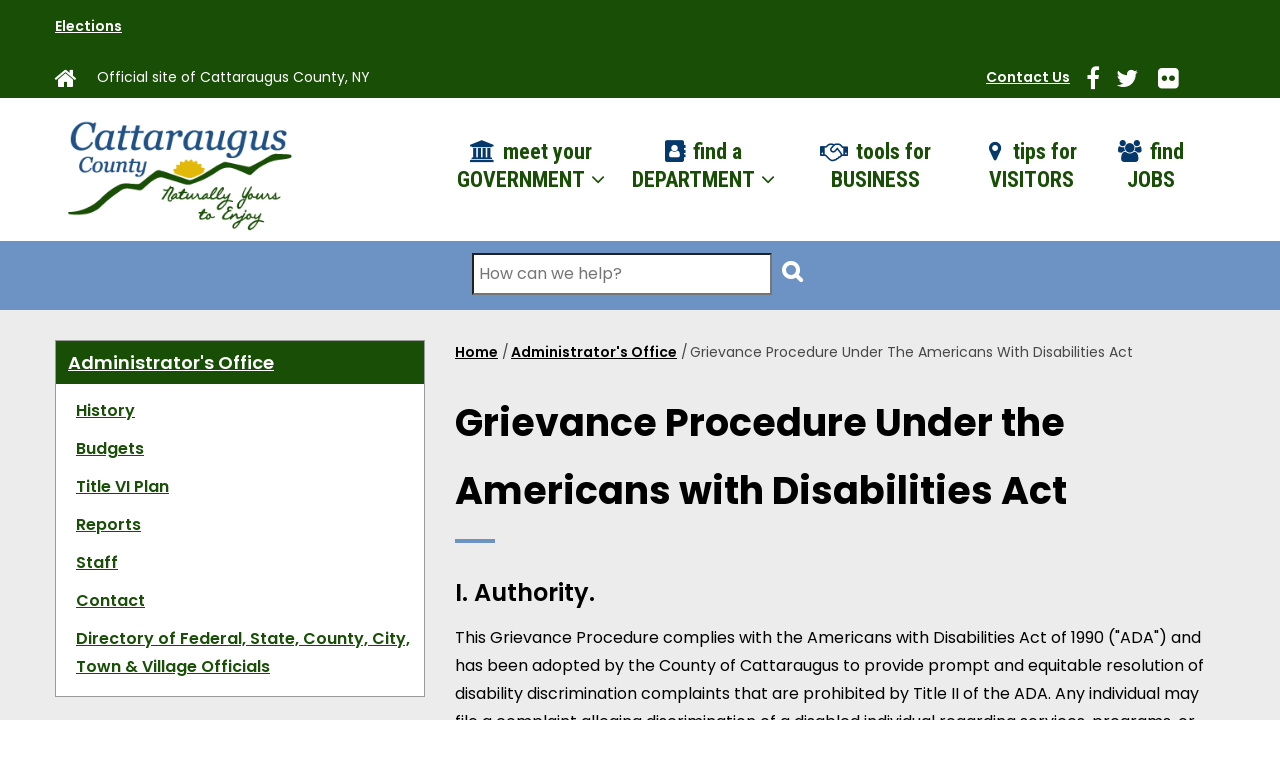

--- FILE ---
content_type: text/html; charset=UTF-8
request_url: https://www.cattco.gov/administrators-office/grievance-procedure-under-americans-disabilities-act
body_size: 11484
content:
<!DOCTYPE html>
<html lang="en" dir="ltr" prefix="content: http://purl.org/rss/1.0/modules/content/  dc: http://purl.org/dc/terms/  foaf: http://xmlns.com/foaf/0.1/  og: http://ogp.me/ns#  rdfs: http://www.w3.org/2000/01/rdf-schema#  schema: http://schema.org/  sioc: http://rdfs.org/sioc/ns#  sioct: http://rdfs.org/sioc/types#  skos: http://www.w3.org/2004/02/skos/core#  xsd: http://www.w3.org/2001/XMLSchema# ">
  <head> 
    <meta charset="utf-8" />
<noscript><style>form.antibot * :not(.antibot-message) { display: none !important; }</style>
</noscript><script async src="https://www.googletagmanager.com/gtag/js?id=UA-142102159-1"></script>
<script>window.dataLayer = window.dataLayer || [];function gtag(){dataLayer.push(arguments)};gtag("js", new Date());gtag("set", "developer_id.dMDhkMT", true);gtag("config", "UA-142102159-1", {"groups":"default","anonymize_ip":true,"page_placeholder":"PLACEHOLDER_page_path","allow_ad_personalization_signals":false});</script>
<meta name="description" content="I. Authority. This Grievance Procedure complies with the Americans with Disabilities Act of 1990 (&quot;ADA&quot;) and has been adopted by the County of Cattaraugus to provide prompt and equitable resolution of disability discrimination complaints that are prohibited by Title II of the ADA. Any individual may file a complaint alleging discrimination of a disabled individual regarding services, programs, or activities provided by the County of Cattaraugus. II. Designation of Responsible Person. The ADA Coordinator for the County of Cattaraugus is:" />
<link rel="canonical" href="https://www.cattco.gov/administrators-office/grievance-procedure-under-americans-disabilities-act" />
<meta name="Generator" content="Drupal 10 (https://www.drupal.org)" />
<meta name="MobileOptimized" content="width" />
<meta name="HandheldFriendly" content="true" />
<meta name="viewport" content="width=device-width, initial-scale=1.0" />
<link rel="icon" href="/sites/default/files/favicon_0.ico" type="image/vnd.microsoft.icon" />
<script>window.a2a_config=window.a2a_config||{};a2a_config.callbacks=[];a2a_config.overlays=[];a2a_config.templates={};</script>

    <title>Grievance Procedure Under the Americans with Disabilities Act | Cattaraugus County Website</title>
    <link rel="stylesheet" media="all" href="/sites/default/files/css/css_bzizYg-NbsCIEuJJNCLD3CazDMNzMOOHNWD7eVMmeYM.css?delta=0&amp;language=en&amp;theme=gavias_zaven&amp;include=[base64]" />
<link rel="stylesheet" media="all" href="/sites/default/files/css/css_Zmu2ey_E8DeyJnOnnCu9hODzT6w5YsNfOBGMxpIQljw.css?delta=1&amp;language=en&amp;theme=gavias_zaven&amp;include=[base64]" />
<link rel="stylesheet" media="all" href="//fonts.googleapis.com/css?family=Roboto+Condensed:400,700" />
<link rel="stylesheet" media="all" href="//fonts.googleapis.com/css?family=Poppins:400,600,700" />
<link rel="stylesheet" media="all" href="/sites/default/files/css/css_6Z9kz7UJfU4wJUqCzbJ9CHrebtBZ56_Z2YgUspuruO0.css?delta=4&amp;language=en&amp;theme=gavias_zaven&amp;include=[base64]" />


    <script type="application/json" data-drupal-selector="drupal-settings-json">{"path":{"baseUrl":"\/","pathPrefix":"","currentPath":"node\/10474","currentPathIsAdmin":false,"isFront":false,"currentLanguage":"en"},"pluralDelimiter":"\u0003","suppressDeprecationErrors":true,"ajaxPageState":{"libraries":"[base64]","theme":"gavias_zaven","theme_token":null},"ajaxTrustedUrl":{"\/search\/node":true},"google_analytics":{"account":"UA-142102159-1","trackOutbound":true,"trackMailto":true,"trackTel":true,"trackDownload":true,"trackDownloadExtensions":"7z|aac|arc|arj|asf|asx|avi|bin|csv|doc(x|m)?|dot(x|m)?|exe|flv|gif|gz|gzip|hqx|jar|jpe?g|js|mp(2|3|4|e?g)|mov(ie)?|msi|msp|pdf|phps|png|ppt(x|m)?|pot(x|m)?|pps(x|m)?|ppam|sld(x|m)?|thmx|qtm?|ra(m|r)?|sea|sit|tar|tgz|torrent|txt|wav|wma|wmv|wpd|xls(x|m|b)?|xlt(x|m)|xlam|xml|z|zip","trackColorbox":true},"gavias_blockbuilder":{"url_edit":"\/admin\/structure\/gavias_blockbuilder\/edit\/-----"},"layzy_load":"off","gavias_load_ajax_view":"\/custom\/gavias_hook\/ajax_view","user":{"uid":0,"permissionsHash":"417a2e49f3aa0567035799fc70c703cb275d6ccf21f100beb1d6c64c745d5f65"}}</script>
<script src="/sites/default/files/js/js_8aCNNt39sZkjR6H-k-xub2-AY0qsY5XZzh4UALnNFVs.js?scope=header&amp;delta=0&amp;language=en&amp;theme=gavias_zaven&amp;include=eJx1jG0KAjEMBS9Ut0cqr20swZjAJrtQT6_gJ6L_hnnMQ-9h0JnxgOW4mkZqrbTNw875RWlgZ3ipYu1UN5ZOa_7hFrhT-P2ItD87F76tgvnOPtS_6oKdNA-xCjl4TGEdaZgNoQKFzODm-VtcAfpYVY4"></script>


    <link rel="stylesheet" href="https://www.cattco.gov/themes/custom/gavias_zaven/css/custom.css" media="screen" />
    <link rel="stylesheet" href="https://www.cattco.gov/themes/custom/gavias_zaven/css/update.css" media="screen" />

    

    
          <style class="customize"></style>
    
  </head>

  
  <body class="layout-no-sidebars wide not-preloader path-node node--type-page">
    <div class="body-page-inner">
      <a href="#main-content" class="visually-hidden focusable">
        Skip to main content
      </a>
      
        <div class="dialog-off-canvas-main-canvas" data-off-canvas-main-canvas>
    
<div class="body-page-content">
	<div class="body-page gva-body-page">
		 	   <header id="header" class="header-v3">
  
      <div class="topbar clearfix">
      <div class="container">
        <div class="topbar-inner">
          <div class="row">
            <div class="col-lg-12 col-sm-12">
              <div class="topbar-content">  <div class="region region-topbar">
    <div id="block-coronavirustopbar" class="block block-block-content block-block-content39b27805-1be7-4c35-b219-cfacf1836755 no-title">
  
    
      <div class="content block-content">
      
            <div class="clearfix text-formatted field field--name-body field--type-text-with-summary field--label-hidden field__item"><p style="color:#ffffff;"><strong><a href="/election" title="Information for Elections">Elections</a></strong></p>
</div>
      
    </div>
  </div>
<div id="block-topnavigation" class="block block-block-content block-block-content5c5a9dac-5a49-4e5c-b28f-391895df051e no-title">
  
    
      <div class="content block-content">
      
            <div class="clearfix text-formatted field field--name-body field--type-text-with-summary field--label-hidden field__item"><div id="topnavleft"><a href="/home"><i class="fa fa-home" title="Homepage Link"><span class="visuallyHidden">Link to our County Homepage</span></i></a> <span id="tagline">Official site of Cattaraugus County, NY</span></div>

<div id="topnavright"><a href="/contact-us" id="contactlink">Contact Us</a>&nbsp; &nbsp; <a href="https://www.facebook.com/CattaraugusCounty/"><i class="fa fa-facebook" title="Facebook Link"><span class="visuallyHidden">Link to our Facebook Account</span></i></a><a href="https://twitter.com/cattaraugus"><i class="fa fa-twitter" title="Twitter Link"><span class="visuallyHidden">Link to our Twitter Account</span></i></a>&nbsp;<a href="https://www.flickr.com/groups/cattaraugus/"><i class="fa fa-flickr" title="Flickr Link"><span class="visuallyHidden">Link to our Flickr Account</span></i></a></div>
</div>
      
    </div>
  </div>

  </div>
</div> 
            </div>
                      </div>
        </div>  
      </div>
    </div>
  
      

   <div class="header-main ">
      <div class="header-content-layout">
         <div class="header-main-inner p-relative">
            <div class="container">  
              <div class="row">
                <div class="col-md-2 col-sm-6 col-xs-8 branding">
                                        <div class="region region-branding">
    
      <a href="/" title="Home" rel="home" class="site-branding-logo">
        
        <img src="/sites/default/files/cattlogo.png" alt="Home" />
        
    </a>
    
  </div>

                                  </div>
                <div class="col-md-10 col-sm-6 col-xs-4 p-static">
                  <div class="header-inner clearfix">
                    <div class="main-menu">
                      <div class="area-main-menu">
                        <div class="area-inner">
                            <div class="gva-offcanvas-mobile">
                              <div class="close-offcanvas hidden"><i class="fa fa-times"></i></div>
                                                                <div class="region region-main-menu">
    <nav aria-labelledby="block-gavias-zaven-main-menu-menu" id="block-gavias-zaven-main-menu" class="block block-menu navigation menu--main">
          
  
  <h2  class="visually-hidden block-title" id="block-gavias-zaven-main-menu-menu"><span>Main navigation</span></h2>
  
  <div class="block-content">
                 
<div class="gva-navigation">
  <ul  class="clearfix gva_menu gva_menu_main"><li  class="menu-item menu-item--expanded meetyour"><a href="/government"><i class="fa fas fa-university"></i>            meet your GOVERNMENT 
            <span class="icaret nav-plus fa fa-angle-down"></span></a><ul class="menu sub-menu"><li  class="menu-item"><a href="/bid-request">
                        Bid Requests 
                                  </a></li><li  class="menu-item"><a href="/government/contact">
                        Contact the Assistant 
                                  </a></li><li  class="menu-item"><a href="/government/committees">
                        Legislative Committees 
                                  </a></li><li  class="menu-item"><a href="/government/districts">
                        Legislative Districts 
                                  </a></li><li  class="menu-item"><a href="/government/legislators">
                        Legislators 
                                  </a></li><li  class="menu-item"><a href="/resolutions">
                        Resolutions 
                                  </a></li></ul></li><li  class="menu-item menu-item--expanded  gva-mega-menu megamenu menu-grid menu-columns-3"><a href="/departments"><i class="fa fas fa-address-book"></i>            find a DEPARTMENT 
            <span class="icaret nav-plus fa fa-angle-down"></span></a><ul class="menu sub-menu"><li  class="menu-item menu-item--expanded"><a href="/departments#A">
                        Departments A-G 
            <span class="icaret nav-plus fa fa-angle-down"></span></a><ul class="menu sub-menu"><li  class="menu-item"><a href="/administrators-office">
                        Administrator&#039;s Office 
                                  </a></li><li  class="menu-item"><a href="/aging">
                        Aging / NY Connects 
                                  </a></li><li  class="menu-item"><a href="/attorneys-office">
                        Attorney&#039;s Office 
                                  </a></li><li  class="menu-item"><a href="/board-elections">
                        Board of Elections 
                                  </a></li><li  class="menu-item"><a href="/buildings-grounds">
                        Buildings &amp; Grounds 
                                  </a></li><li  class="menu-item"><a href="/clerks-office">
                        Clerk&#039;s Office 
                                  </a></li><li  class="menu-item"><a href="/community-services">
                        Community Services 
                                  </a></li><li  class="menu-item"><a href="/courts">
                        County Court System 
                                  </a></li><li  class="menu-item"><a href="/government">
                        County Government 
                                  </a></li><li  class="menu-item"><a href="/district-attorney">
                        District Attorney&#039;s Office 
                                  </a></li><li  class="menu-item"><a href="/economic-development-planning-and-tourism">
                        Economic Development, Planning and Tourism 
                                  </a></li><li  class="menu-item"><a href="/oes">
                        Emergency Services 
                                  </a></li></ul></li><li  class="menu-item menu-item--expanded"><a href="/departments#H">
                        Departments H-P 
            <span class="icaret nav-plus fa fa-angle-down"></span></a><ul class="menu sub-menu"><li  class="menu-item"><a href="/health">
                        Health Department 
                                  </a></li><li  class="menu-item"><a href="/museum">
                        Historical Museum and Research Center 
                                  </a></li><li  class="menu-item"><a href="/human-resources">
                        Human Resources 
                                  </a></li><li  class="menu-item"><a href="/information-services/cattaraugus-county-information-services">
                        Information Services 
                                  </a></li><li  class="menu-item"><a href="/ny-connects/disabled-and-long-term-care-assistance-cattaraugus-county">
                        NY Connects 
                                  </a></li><li  class="menu-item"><a href="/one-stop">
                        One Stop Career Center 
                                  </a></li><li  class="menu-item"><a href="http://onovillemarina.org/">
                        Onoville Marina 
                                  </a></li><li  class="menu-item"><a href="https://www.pinescare.com">
                        Pines Nursing Homes 
                                  </a></li><li  class="menu-item"><a href="/planning">
                        Planning 
                                  </a></li><li  class="menu-item"><a href="/probation">
                        Probation 
                                  </a></li><li  class="menu-item"><a href="/public-defender">
                        Public Defender 
                                  </a></li><li  class="menu-item"><a href="/public-works">
                        Public Works 
                                  </a></li></ul></li><li  class="menu-item menu-item--expanded"><a href="/departments#Q">
                        Departments Q-Z 
            <span class="icaret nav-plus fa fa-angle-down"></span></a><ul class="menu sub-menu"><li  class="menu-item"><a href="/real-property-and-gis">
                        Real Property &amp; GIS 
                                  </a></li><li  class="menu-item"><a href="/public-works/refuse-division">
                        Refuse / Transfer Stations 
                                  </a></li><li  class="menu-item"><a href="/health/services/healthy-living/reproductive-health/about">
                        Reproductive Health Clinics 
                                  </a></li><li  class="menu-item"><a href="/risk-management">
                        Risk Management 
                                  </a></li><li  class="menu-item"><a href="/sheriffs-office">
                        Sheriff&#039;s Office 
                                  </a></li><li  class="menu-item"><a href="/social-services/social-services">
                        Social Services 
                                  </a></li><li  class="menu-item"><a href="/tourism">
                        Tourism 
                                  </a></li><li  class="menu-item"><a href="/treasurers-office">
                        Treasurer&#039;s Office 
                                  </a></li><li  class="menu-item"><a href="/veterans-service-agency">
                        Veterans&#039; Service Agency 
                                  </a></li><li  class="menu-item"><a href="/weights-measures">
                        Weights &amp; Measures 
                                  </a></li><li  class="menu-item"><a href="/youth-bureau/youth-bureau">
                        Youth Bureau 
                                  </a></li></ul></li></ul></li><li  class="menu-item  gva-mega-menu megamenu menu-grid menu-columns-3"><a href="http://ccbizhelp.com/"><i class="fa fa-handshake-o"></i>            tools for BUSINESS 
                                  </a></li><li  class="menu-item visitortips gva-mega-menu megamenu menu-grid menu-columns-3"><a href="https://enchantedmountains.com/"><i class="fa fa-map-marker"></i>            tips for VISITORS 
                                  </a></li><li  class="menu-item findjobs gva-mega-menu megamenu menu-grid menu-columns-3"><a href="https://cattco-portal.mycivilservice.com"><i class="fa fas fa-users"></i>            find JOBS 
                                  </a></li></ul></div>


        </div>  
</nav>

  </div>

                                
                                                          </div>
                            <div id="menu-bar" class="menu-bar hidden-lg hidden-md">
                              <span class="one"></span>
                              <span class="two"></span>
                              <span class="three"></span>
                            </div>
                        </div>
                      </div>
                    </div>  
                  </div> 
                </div>
              </div>
            </div>  
         </div>
      </div>
   </div>

</header>
		
	   		
		<div role="main" class="main main-page">
		
			<div class="clearfix"></div>
				

							<div class="help gav-help-region">
					<div class="container">
						<div class="content-inner">
							
						</div>
					</div>
				</div>
			
							<div class="fw-before-content area">
					  <div class="region region-fw-before-content">
    <div class="search-block-form block block-search container-inline" data-drupal-selector="search-block-form" id="block-gavias-zaven-search" role="search">
  
    
      <form action="/search/node" method="get" id="search-block-form" accept-charset="UTF-8" class="search-form search-block-form">
  <div class="js-form-item form-item js-form-type-search form-type-search js-form-item-keys form-item-keys form-no-label">
      <label for="edit-keys" class="visually-hidden">Search</label>
        <input title="Enter the terms you wish to search for." placeholder="How can we help?" data-drupal-selector="edit-keys" type="search" id="edit-keys" name="keys" value="" size="15" maxlength="128" class="form-search" />

        </div>
<div data-drupal-selector="edit-actions" class="form-actions js-form-wrapper form-wrapper" id="edit-actions--9239741768756792"><input class="search-form__submit search-button button js-form-submit form-submit" data-drupal-selector="search-submit" type="submit" id="search-submit" value="" />
</div>

</form>

  </div>

  </div>

				</div>
						
			<div class="clearfix"></div>
						
			<div class="clearfix"></div>
			
			<div id="content" class="content content-full">
				<div class="container">
					<div class="content-main-inner">
	<div class="row">
		
					
			 		
														
       

		<div id="page-main-content" class="main-content col-xs-12 col-md-8 col-md-push-4 sb-l ">

			<div class="main-content-inner"><a id="main-content"></a>
				
									<div class="content-top">
						  <div class="region region-content-top">
    
<div class="breadcrumb-content-inner">
  <div class="gva-breadcrumb-content">
    <div id="block-gavias-zaven-breadcrumbs" class="text-dark block gva-block-breadcrumb block-system block-system-breadcrumb-block no-title">
      <div class="breadcrumb-style" style="background-color: #F6F6F6;background-position: center top;background-repeat: no-repeat;">
        <div class="container">
          <div class="breadcrumb-content-main">

             
                          
                          <div class="">
                <div class="content block-content">
                  <div class="breadcrumb-links">
  <div class="content-inner">
          <nav class="breadcrumb " aria-labelledby="system-breadcrumb"><h2 id="system-breadcrumb" class="visually-hidden">Breadcrumb</h2><ol><li><a href="/">Home</a><span class=""> / </span></li><li><a href="/administrators-office">Administrator&#039;s Office</a><span class=""> / </span></li><li></li><li>
              Grievance Procedure Under the Americans with Disabilities Act                
            </li><li></li></ol></nav>      </div> 
</div>  
                </div>
              </div>  
                      </div> 
        </div>   
      </div> 
    </div>  
  </div>  
</div>  

<div id="block-customstyle" class="block block-block-content block-block-content3526409c-78f8-4e28-8101-5219456f30d1 no-title">
  
    
      <div class="content block-content">
      
            <div class="clearfix text-formatted field field--name-body field--type-text-with-summary field--label-hidden field__item"><style type="text/css">@media print {
  .topbar-content,
  #block-gavias-zaven-search,
  .before-footer,
  #block-footernavigation,
  #block-footersocialmedia,
  #block-gtranslate {
    display:none !important;
  }
}
.before-footer>div { 
  display:flex;
  flex-flow: row wrap;
  gap:7%
}
.before-footer div>div.block {
  flex:1 1 auto;
}
</style>
</div>
      
    </div>
  </div>

  </div>

					</div>
				
									<div class="content-main">
						  <div class="region region-content">
    <div id="block-gavias-zaven-content" class="block block-system block-system-main-block no-title">
  
    
      <div class="content block-content">
      <!-- Start Display article for detail page -->

  <article data-history-node-id="10474" typeof="schema:WebPage" class="node node--type-page node--view-mode-full">
    <header>
      <div class="container">
        <div class="widget gsc-heading align-left style-1 padding-bottom-20">
          <h1 class="node__title title">
            <span><span property="schema:name" class="field field--name-title field--type-string field--label-hidden">Grievance Procedure Under the Americans with Disabilities Act</span>
</span><span class="heading-line"></span>
          </h1>
        </div>  
      </div>
    </header>
    <div class="node__content clearfix">
      
            <div property="schema:text" class="clearfix text-formatted field field--name-body field--type-text-with-summary field--label-hidden field__item"><h3>I. Authority.</h3>

<p>This Grievance Procedure complies with the Americans with Disabilities Act of 1990 ("ADA") and has been adopted by the County of Cattaraugus to provide prompt and equitable resolution of disability discrimination complaints that are prohibited by Title II of the ADA. Any individual may file a complaint alleging discrimination of a disabled individual regarding services, programs, or activities provided by the County of Cattaraugus.</p>

<hr />
<h3>II. Designation of Responsible Person.</h3>

<p>The ADA Coordinator for the County of Cattaraugus is:</p>

<address><strong>Compliance Officer</strong></address>

<address>303 Court Street</address>

<address>Little Valley, New York 14755</address>

<p>(716) 938-2280</p>

<hr />
<h3>III. Complaint.</h3>

<p>A.<strong> </strong>The complaint shall be in writing on the form entitled <em><a href="/administrators-office/discrimination-complaint-form">Title II Americans with Disability Act Disability Discrimination Complaint Form</a>.</em></p>

<p>B.<strong> </strong>The aforementioned <strong><em>complaint form</em></strong> shall be available online at <a href="/administrators-office/discrimination-complaint-form">http://www.cattco.org/administrators-office/discrimination-complaint-form</a>&nbsp;and from the following County of Cattaraugus offices:</p>

<p>1. Cattaraugus County Adminstrator's Office</p>

<address><strong>Compliance Officer</strong></address>

<address>303 Court Street</address>

<address>Little Valley, New York 14755</address>

<p>2. Cattaraugus County Department of Human Resources</p>

<address><strong>Human Resources Director</strong></address>

<address>303 Court Street</address>

<address>Little Valley, New York 14755</address>

<p>3. Cattaraugus County Administrator's Office</p>

<address><strong>County Administrator</strong></address>

<address>303 Court Street</address>

<address>Little Valley, New York 14755</address>

<p>C. The complaint form shall be in blue or black ink or typed and shall include the following information:</p>

<p>1. The complainant's name, address, and telephone number;</p>

<p>2. If the complainant is unable to complete the form or file the complaint without assistance, then the complaint shall also include the name, address, and telephone number of the individual who completed the form and filed the complaint;</p>

<p>3. Description of the alleged discrimination including the date, location, and facts;</p>

<p>4. Desired remedy or solution requested; and</p>

<p>5. List of witnesses who can provide information supporting the complaint.</p>

<p>D. If the complainant is unable to complete the form and does not have anyone to assist with completing the form, then the complainant shall notify the ADA Coordinator who will provide appropriate alternative means to complete the form such as personal interviews, tape recordings, or larger font.</p>

<hr />
<h3>IV. Filing the Complaint.</h3>

<p>A. The complaint should be filed as soon as possible, but no later than sixty (60) calendar days, after the date of the alleged discrimination.</p>

<p>B. File the completed complaint form with:</p>

<address><strong>Compliance Officer</strong></address>

<address>303 Court Street</address>

<address>Little Valley, New York 14755</address>

<p>(716) 938-2280</p>

<p>C. The complaint form may be filed online, in-person, or mailed to the address listed above. If the complaint is filed in person, then the complainant shall be provided with a copy of the completed complaint form.</p>

<p>D. The filing deadline may be extended upon show of good cause.</p>

<hr />
<h3>V. Investigation.</h3>

<p>A. The ADA Coordinator, or a designee, shall mail a hearing notice to the complainant, by way of the United States Postal Service certified mail with return receipt requested and regular mail, to the address indicated on the complaint form, no later than fifteen (15) working days after the date of which the complaint form was filed or postmarked.</p>

<p>B. The hearing shall be scheduled no later than thirty (30) working days after the date of which the complaint form was filed or postmarked. This deadline may be extended upon show of good cause.</p>

<p>C. Auxiliary aids and services required to ensure effective communication will be provided upon request. The request must be made to the ADA Coordinator at least five (5) working days before the scheduled hearing to ensure availability.</p>

<p>D. The complainant must present all evidence including photographs at the time of the scheduled hearing (photographs will not be returned).</p>

<p>E. All witnesses must be present at the time of the scheduled hearing.</p>

<p>F . Affidavits or notarized statements are not acceptable substitutes for live testimony.</p>

<p>G. The hearing shall be recorded using an audio device.</p>

<hr />
<h3>VI. Response.</h3>

<p>A. No later than fifteen (15) working days after the date of the hearing, the ADA Coordinator shall submit a written response to the complainant, in a format accessible to the complainant, by way of the United States Postal Service certified mail with return receipt requested and regular mail, to the address indicated on the complaint form.</p>

<p>B. The written response shall explain the position of the County of Cattaraugus and offer options for substantive resolution of the complaint.</p>

<p>C. The deadline may be extended upon show of good cause.</p>

<hr />
<h3>VII. Appeal.</h3>

<p>A. If the response by the ADA Coordinator does not satisfactorily resolve the issue, the complainant may appeal the ADA Coordinator's decision to the County Administrator or his/her designee no later than thirty (30) working days after the postmark date of the response.</p>

<p>B. The appeal shall be in writing on the form entitled Title II Americans with Disability Act Disability Discrimination Appeal Form.</p>

<p>C. The aforementioned appeal form shall be available online at <a href="http://www.cattco.org/">http://www.cattco.org/</a> and from the following County of Cattaraugus offices:</p>

<p>1. Cattaraugus County Administrator's Office</p>

<address><strong>Compliance Officer</strong></address>

<address>303 Court Street</address>

<address>Little Valley, New York 14755</address>

<p>2. Cattaraugus County Department of Human Resources</p>

<address><strong>Human Resources Director</strong></address>

<address>303 Court Street</address>

<address>Little Valley, New York 14755</address>

<p>3. Cattaraugus County Administrator's Office</p>

<address><strong>County Administrator</strong></address>

<address>303 Court Street</address>

<address>Little Valley, New York 14755</address>

<hr />
<h3>VIII. Filing The Appeal.</h3>

<p>A. The appeal may not be filed later than thirty (30) working days after the postmark date of the ADA Coordinator's response.</p>

<p>B. File the completed appeal form with:</p>

<address><strong>Cattaraugus County Administrator's Office</strong></address>

<address>303 Court Street</address>

<address>Little Valley, New York 14755</address>

<p>C. The appeal form may be filed online, in-person or mailed to the address listed above. If the appeal is filed in person then the appellant shall be provided with a copy of the completed appeal form.</p>

<p>D. The filing deadline may be extended upon show of good cause.</p>

<hr />
<h3>IX. Appeal Hearing.</h3>

<p>A. The County Administrator, or a designee, shall mail a hearing notice to the appellant, by way of the United States Postal Service regular mail, to the address indicated on the appeal form, no later than fifteen (15) working days after the date of which the appeal form was filed or postmarked.</p>

<p>B. The hearing shall be scheduled no later than thirty (30) working days after the date of which the appeal form was filed or postmarked. This deadline may be extended upon show of good cause.</p>

<p>C. Auxiliary aids and services required to ensure effective communication will be provided upon request. The request must be made to the Office of the County Administrator at least five (5) working days before the scheduled hearing to ensure availability.</p>

<p>D. The appellant must present all evidence a second time at the appeal hearing.</p>

<p>E. All photographs in the complaint file that were presented at the time of the original hearing will be provided to the County Administrator for the appeal hearing.</p>

<p>F. All witnesses must testify a second time and must be present at the time of the scheduled appeal hearing.</p>

<p>G. Affidavits or notarized statements are not acceptable substitutes for live testimony.</p>

<p>H. The hearing shall be recorded using an audio device.</p>

<hr />
<h3>X. Appeal Response.</h3>

<p>A. No later than fifteen (15) working days after the date of filing the Appeal Form, the County Administrator, or his designee, will mail a final written resolution of the complaint, in a format accessible to the appellant, by way of the United States Postal Service certified mail with return receipt requested and regular mail, to the address indicated on the appeal form.</p>

<p>B. The County Administrator's deadline may be extended upon show of good cause.&nbsp;</p>

<hr />
<h3>XI. Record Retention.</h3>

<p>A. The ADA Coordinator shall maintain a complete and accurate record of all complaints, investigations, and responses on file for at least three (3) years.</p>

<p>B. The County Administrator shall provide to the ADA Coordinator copies of all written responses regarding any complaints or appeals pertaining to Title II of the Americans with Disabilities Act.&nbsp;</p>
</div>
      
    </div>
  </article>


    </div>
  </div>

  </div>

					</div>
				
							</div>

		</div>

		<!-- Sidebar Left -->
								 		
			
			<div class="col-md-4 col-md-pull-8 col-sm-12 col-xs-12 sidebar sidebar-left">
				<div class="sidebar-inner">
					  <div class="region region-sidebar-left">
    <div id="block-administratorsofficenavigation" class="block block-block-content block-block-contentad27056e-d8fc-4f44-ba2d-920d41027acf no-title">
  
    
      <div class="content block-content">
      
            <div class="clearfix text-formatted field field--name-body field--type-text-with-summary field--label-hidden field__item"><h3><a href="/administrators-office">Administrator's Office</a></h3>

<ul>
	<li><a href="/administrators-office/history-administrators-position" title="History of the Administrator's Position">History</a></li>
	<li id="budgets"><a href="/administrators-office/budgets" title="Cattaraugus County Budgets">Budgets</a></li>
	<li id="title-vi-plan"><a href="/administrators-office/cattaraugus-county-title-vi-plan-6657" title="Cattaraugus County Title VI Plan">Title VI Plan</a></li>
	<li><a href="/administrators-office/reports">Reports</a></li>
	<li id="staff"><a href="/administrators-office/staff" title="Staff">Staff</a></li>
	<li id="contact"><a href="/administrators-office/contact" title="Contact Us">Contact</a></li>
	<li><a href="/directory-federal-state-county-city-town-village-officials">Directory of Federal, State, County, City, Town &amp; Village Officials</a></li>
</ul>
</div>
      
    </div>
  </div>

  </div>

				</div>
			</div>
				<!-- End Sidebar Left -->

		<!-- Sidebar Right -->
				<!-- End Sidebar Right -->
		
	</div>
</div>
				</div>
			</div>
             <div class="widget-center">
		      <div class="container">      
		         <div class="row">
		            		              
		                
		              
		                
		              
		                
		              
		                 
		
		              		
		              		              
		              		
		              		
		              		
		              		         </div>   
		      </div>
		   </div>   

							<div class="highlighted area">
					<div class="container">
						  <div class="region region-highlighted">
    <div data-drupal-messages-fallback class="hidden"></div>

  </div>

					</div>
				</div>
			
						
			
		</div>
	</div>	

  
<footer id="footer" class="footer">
  <div class="footer-inner">
    
         <div class="footer-top">
        <div class="container">
          <div class="row">
            <div class="col-xs-12">
              <div class="before-footer clearfix area">
                    <div class="region region-before-footer">
    <div id="block-edpteventpromo" class="block block-block-content block-block-contentc6a75ffe-d2ec-4fc8-8042-81298ce2cf88 no-title">
  
    
      <div class="content block-content">
      
            <div class="clearfix text-formatted field field--name-body field--type-text-with-summary field--label-hidden field__item"><div><a href="https://CattLandBank.org/2025-Housing-Vid" target="_blank"><img alt="Watch the 2025 Housing Study Workshop video" data-entity-type data-entity-uuid src="/sites/default/files/edpt/202511-watch-housing-study-video--2x1.jpg" style="max-width:300px;"></a></div>
</div>
      
    </div>
  </div>
<div id="block-gavias-zaven-healthpromoevent" class="block block-block-content block-block-contentd4218f78-6b12-4925-93c9-5a18bb0d0f48 no-title">
  
    
      <div class="content block-content">
      
            <div class="clearfix text-formatted field field--name-body field--type-text-with-summary field--label-hidden field__item"><a href="https://www.cattco.gov/free-rabies-clinic-january-10-little-valley-15746"><img style="max-width:600px;min-width:300px;" src="https://www.cattco.gov/sites/default/files/health/January%202026%20Flyer_0.jpg" width="2200" height="1700" loading="lazy" class="align-center"></a></div>
      
    </div>
  </div>
<div id="block-gavias-zaven-winterwalking" class="block block-block-content block-block-contentfd789f9f-5918-45a9-afce-df76e899e0df no-title">
  
    
      <div class="content block-content">
      
            <div class="field field--name-field-video field--type-entity-reference field--label-hidden field__item"><article class="media media--type-remote-video media--view-mode-default">
  
      
            <div class="embed-responsive embed-responsive-16by9 field field--name-field-media-oembed-video field--type-string field--label-hidden field__item"><iframe src="https://www.cattco.gov/media/oembed?url=https%3A//www.youtube.com/watch%3Fv%3DKPutqzYePak&amp;max_width=0&amp;max_height=0&amp;hash=dVZOY8ntnytbgZU0XFW4T_GFWliwT0fe6weFEacc4TU" width="200" height="113" class="media-oembed-content" loading="eager" title="Winter Safety - Walk Like a Penguin"></iframe>
</div>
      
  </article>
</div>
      
            <div class="clearfix text-formatted field field--name-body field--type-text-with-summary field--label-hidden field__item"><style type="text/css">

.block-block-contentfd789f9f-5918-45a9-afce-df76e899e0df .content {
  min-width:300px;
}

</style></div>
      
    </div>
  </div>
<div id="block-cardboardrecycling" class="block block-block-content block-block-contentcd58d133-500a-45ee-9fc0-dd64d49f1fd1 no-title">
  
    
      <div class="content block-content">
      
            <div class="clearfix text-formatted field field--name-body field--type-text-with-summary field--label-hidden field__item"><p><a href="/GlassRecycling"><img alt="Catt. County Department of Public Works presents Glass Recycling (April 2025)" data-entity-type data-entity-uuid src="/sites/default/files/public-works/refuse/Glass1.jpg" style="max-width:300px;"></a></p>
</div>
      
    </div>
  </div>

  </div>

              </div>
            </div>
          </div>     
        </div>   
      </div> 
          
     <div class="footer-center">
        <div class="container">      
           <div class="row">
                              <div class="footer-first col-lg-3 col-md-3 col-sm-12 col-xs-12 column">
                    <div class="region region-footer-first">
    <div id="block-footerlogo" class="block block-block-content block-block-contentbb8984c0-d1df-46df-8479-516aae12d653 no-title">
  
    
      <div class="content block-content">
      
            <div class="clearfix text-formatted field field--name-body field--type-text-with-summary field--label-hidden field__item"><p class="text-align-center"><img alt="Cattaraugus County Seal" data-entity-type="file" data-entity-uuid="2615b7ff-ad68-4ef3-9fe7-b4ed91485436" src="/sites/default/files/inline-images/cattcoseal.png" width="96" height="96" loading="lazy"></p>

<p class="text-align-center">© 2023&nbsp;Copyright<br>
Cattaraugus&nbsp;County.<br>
All rights reserved.</p>
</div>
      
    </div>
  </div>

  </div>

                </div> 
              
                             <div class="footer-second col-lg-3 col-md-3 col-sm-12 col-xs-12 column">
                    <div class="region region-footer-second">
    <div id="block-footeraddress" class="block block-block-content block-block-contentfd637cea-3e48-4cb6-bf5f-39b08f28ac66 no-title">
  
    
      <div class="content block-content">
      
            <div class="clearfix text-formatted field field--name-body field--type-text-with-summary field--label-hidden field__item"><p>Contact Cattaraugus County</p>

<p><a href="/node/14779"><strong>County Center (Little Valley)</strong></a><br />
303 Court Street<br />
Little Valley, NY 14755<br />
Phone: <a href="tel:+1-716-938-2599">716-938-2599</a><br />
(11:00 AM - 4:00 PM)<br />
or <a href="tel:+1-716-938-9111">716-938-9111</a> Off-hours</p>

<p><a href="/location/cattaraugus-countys-olean-building-3531"><strong>County Building (Olean)</strong></a><br />
1 Leo Moss Drive<br />
Olean, NY 14760<br />
Phone: <a href="tel:+1-716-701-3599">716-701-3599</a><br />
9:00 AM - 5:00 PM</p>
</div>
      
    </div>
  </div>

  </div>

                </div> 
              
                              <div class="footer-third col-lg-3 col-md-3 col-sm-12 col-xs-12 column">
                    <div class="region region-footer-third">
    <div id="block-footernavigation" class="block block-block-content block-block-content2c3a7076-8ef4-4d56-8737-8a0d011fffe7 no-title">
  
    
      <div class="content block-content">
      
            <div class="clearfix text-formatted field field--name-body field--type-text-with-summary field--label-hidden field__item"><div id="footcol1">
<p><strong>Navigation</strong></p>

<p><a href="/government">Government</a></p>

<p><a href="/departments">Departments</a></p>

<p><a href="http://ccbizhelp.com/">Business</a></p>

<p><a href="https://enchantedmountains.com/">Visitors</a></p>

<p><a href="/human-resources/jobs">Jobs</a></p>

<p><a href="/contact-us">Contact Us</a></p>
</div>

<div id="footcol2">
<p><a href="/administrators-office/american-disabilities-act">Accessibility &amp; Standards</a></p>

<p><a href="/county-policies-and-procedures">County Policies &amp; Procedures</a></p>

<p><a href="/directory-federal-state-county-city-town-village-officials" title="Directory of Federal, State, County, City, Town &amp; Village Officials for Cattaraugus County">Directory of Officials</a></p>

<p><a href="/legal/terms-use">Terms of Use</a></p>

<p><a href="/legal/privacy-policy">Privacy Policy</a></p>

<p><a href="/legal/copyright">Copyright</a></p>

<p><a href="/help">Help</a></p>

<p><a href="https://esuites.cattco.org/Websites.HR.Portal/Default.aspx?ReturnUrl=%2Fwebsites.hr.portal%2F">ESuites</a></p>

<p><a href="https://webmail.cattco.org/owa/auth/logon.aspx?replaceCurrent=1&amp;url=https%3a%2f%2fwebmail.cattco.org%2fowa%2fwebmail.nsf">Webmail</a></p>

<p><a href="https://executime.cattco.org:7120/ExecuTime/">Executime</a></p>

<p><a href="https://executime.cattco.org/ExecuTime/">Executime Mobile</a></p>
</div>
</div>
      
    </div>
  </div>

  </div>

                </div> 
              
                               <div class="footer-four col-lg-3 col-md-3 col-sm-12 col-xs-12 column">
                    <div class="region region-footer-four">
    <div id="block-footersocialmedia" class="block block-block-content block-block-content3208004b-2e2d-4509-a976-234b4af61e6e no-title">
  
    
      <div class="content block-content">
      
            <div class="clearfix text-formatted field field--name-body field--type-text-with-summary field--label-hidden field__item"><p class="text-align-center"><strong>County Connections</strong></p>

<div class="text-align-center" id="socialconnect"><a href="https://www.facebook.com/CattaraugusCounty/"><i class="fa fa-facebook" title="Facebook Link"><span class="visuallyHidden">Link to our Facebook Account</span></i></a><a href="https://twitter.com/cattaraugus"><i class="fa fa-twitter" title="Twitter Link"><span class="visuallyHidden">Link to our Twitter Account</span></i></a><a href="https://www.flickr.com/groups/cattaraugus/"><i class="fa fa-flickr" title="Flickr Link"><span class="visuallyHidden">Link to our Flickr Account</span></i></a> <a href="https://www.youtube.com/channel/UCgFO2Ds6IsFspPK3PIl8SRg"><i class="fa fa-youtube" title="Cattaraugus County's YouTube Channel"><span class="visuallyHidden">Link to our YouTube Channel</span></i></a></div>
</div>
      
    </div>
  </div>
<div id="block-gtranslate" class="block block-gtranslate block-gtranslate-block no-title">
  
    
      <div class="content block-content">
      
<div class="gtranslate_wrapper"></div><script>window.gtranslateSettings = {"switcher_horizontal_position":"left","switcher_vertical_position":"bottom","horizontal_position":"inline","vertical_position":"inline","float_switcher_open_direction":"left","switcher_open_direction":null,"default_language":"en","native_language_names":0,"detect_browser_language":0,"add_new_line":0,"select_language_label":"","flag_size":0,"flag_style":null,"globe_size":0,"alt_flags":[],"wrapper_selector":".gtranslate_wrapper","url_structure":"none","custom_domains":null,"languages":["en","ar","bg","zh-CN","zh-TW","hr","cs","da","nl","fi","fr","de","el","hi","it","ja","ko","no","pl","pt","ro","ru","es","sv","ca","tl","iw","id","lv","lt","sr","sk","sl","uk","vi","sq","et","gl","hu","mt","th","tr","fa","af","ms","sw","ga","cy","be","is","mk","yi","hy","az","eu","ka","ht","ur","bn","bs","ceb","eo","gu","ha","hmn","ig","jw","kn","km","lo","la","mi","mr","mn","ne","pa","so","ta","te","yo","zu","my","ny","kk","mg","ml","si","st","su","tg","uz","am","co","haw","ku","ky","lb","ps","sm","gd","sn","sd","fy","xh"],"custom_css":""}</script><script>(function(){var js = document.createElement('script');js.setAttribute('src', '/modules/contrib/gtranslate/js/dropdown.js');js.setAttribute('data-gt-orig-url', '/administrators-office/grievance-procedure-under-americans-disabilities-act');js.setAttribute('data-gt-orig-domain', 'www.cattco.gov');document.body.appendChild(js);})();</script>
    </div>
  </div>

  </div>

                </div> 
                         </div>   
        </div>
    </div>  
  </div>   

   
</footer>

</div>

  </div>

      
      <script src="https://static.addtoany.com/menu/page.js" defer></script>
<script src="/sites/default/files/js/js_DQZ7dseGJorDBY2siwl-wl71Qzr9jaN4sRT6vL_Ypp8.js?scope=footer&amp;delta=1&amp;language=en&amp;theme=gavias_zaven&amp;include=eJx1jG0KAjEMBS9Ut0cqr20swZjAJrtQT6_gJ6L_hnnMQ-9h0JnxgOW4mkZqrbTNw875RWlgZ3ipYu1UN5ZOa_7hFrhT-P2ItD87F76tgvnOPtS_6oKdNA-xCjl4TGEdaZgNoQKFzODm-VtcAfpYVY4"></script>

      
          </div>
  <script defer src="https://static.cloudflareinsights.com/beacon.min.js/vcd15cbe7772f49c399c6a5babf22c1241717689176015" integrity="sha512-ZpsOmlRQV6y907TI0dKBHq9Md29nnaEIPlkf84rnaERnq6zvWvPUqr2ft8M1aS28oN72PdrCzSjY4U6VaAw1EQ==" data-cf-beacon='{"version":"2024.11.0","token":"29235f7f0f0247e3b720d6fe2076943d","r":1,"server_timing":{"name":{"cfCacheStatus":true,"cfEdge":true,"cfExtPri":true,"cfL4":true,"cfOrigin":true,"cfSpeedBrain":true},"location_startswith":null}}' crossorigin="anonymous"></script>
</body>
</html>


--- FILE ---
content_type: text/css
request_url: https://www.cattco.gov/themes/custom/gavias_zaven/css/custom.css
body_size: 3993
content:
.gavias_sliderlayer .tp-caption {color: rgb(0,0,0); font-weight:bold; font-size:32px; text-align:center; margin-left:auto; margin-right:auto;}


h1, h2, h3, h4, h5, h6, .h1, .h2, .h3, .h4, .h5, .h6 {font-family: Poppins, sans-serif; font-weight:600; line-height: 1.8; margin-top: 8px;
    margin-bottom: 8px;}
    #goog-gt-tt {display:none !important;}
    .goog-te-banner-frame {display:none !important;}
    .goog-te-menu-value:hover {text-decoration:none !important;}
    #google_translate_element2 {display:none!important;}
.frontpage .widget.gsc-heading.style-1 .title {text-align: center; font-size:26px;}
.frontpage .widget.gsc-heading.style-1 .title:after {width:0; height:0;}
.frontpage .widget.gsc-heading.style-1 {display:block;}
.frontpage .widget.gsc-heading.align-left {text-align: center;}
.frontpage .widget.gsc-heading.align-left.style-1.padding-bottom-20 { float: none!important; }

.widget.gsc-heading.style-2 .title {font-size:28px; font-weight:600; color:#194e07; }

a { color: #194e07; font-weight: 600; text-decoration: underline;}
a:hover {color:#6c93c3; }
b, strong {
    font-weight: 600; }

p {   margin-bottom: 10px;
    margin-top: 10px;}

hr { border-top: 1px solid #bbbbbb; margin-top: 15px;
    margin-bottom: 15px;}

.align-right {margin-left:10px;}
.align-left {margin-right:10px;}

span.views-label.labelin {float: left;
    padding-right: 10px;}

.navigation .gva_menu > li.menu-item--active-trail > a {color:#05386b;}

body{font-family:Poppins, sans-serif; color: #000000;}

.frontpage .main.main-page {background: white!important;}

.frontpage #page-main-content { min-height: 0px; }

.main.main-page {background: #ececec; padding-bottom: 35px;}

.widget-center .fa { font-size: 28px; text-align: left; color: #194e07;
	padding-right: 20px; width: 50px; }

.widget-center .block li {
    font-size: 18px;
    display: block;
    padding: 6px;
    font-style: normal; }

.widget-center footer {
    text-align: center; }

.widget-center .block .block-title > span {font-size:22px;}

.field--label-inline .field__label, .field--label-inline .field__items {
    float: left; }

.field--label-inline .field__label, .field--label-inline > .field__item, .field--label-inline .field__items {
    padding-right: 0.5em;
}

.field__label {
    font-weight: 600;
}

/*Top Bar}*/

.topbar #contactlink {
    position: relative;
    bottom: 5px; }

.topbar .block {
	margin-bottom: 20px;
line-height: 110%;
	padding-top: 10px;
	padding-bottom: 12px;
}

.topbar .block .fa {
	font-size: 24px;
	margin-right: 16px;
}

.topbar i:hover {color:#6c93c3;}

#topnavleft {
	float: left; color:white;
}

.topbar #tagline {
    position: relative;
    bottom: 5px; }

#topnavright {
	float: right;
}

header.header-v3 .topbar {padding-top: 0;}

.topbar .container .gva_menu >li > a {
	color:  white; border-left: 0; border-right: 0;  font-family: "Montserrat"; text-transform: none; font-size: 14px;
		font-weight: 400;
	}

.topbar .container .gva_menu >li > a:hover, .topbar .container .gva_menu >li > a:focus {
		color:  #eae6e3;  }

header.header-v3 .topbar {
    background-color: #194e07;  }

.col-md-2.col-sm-6.col-xs-8.branding {width:23%;}

header .site-branding-logo img {
    max-height: 120px; }

.col-md-10.col-sm-6.col-xs-4.p-static {width:75%}

.topbar a {color: #fff;}

/*Main Nav*/

.main-menu i.fa.fas.fa-university, .main-menu i.fa.fas.fa-address-book, .main-menu i.fa.fa-handshake-o, .main-menu i.fa.fa-map-marker, .main-menu i.fa.fas.fa-users {  text-align: center; color:#05386b;
}

header.header-v3 .main-menu .gva_menu > li > a {
    padding: 35px 10px 25px;
    white-space: normal;
    text-align: center!important;
    letter-spacing: 0;
    line-height: 130%; }

header.header-v3 .main-menu .navigation .gva_menu > li > a:after {background: rgba(0,0,0,0);}

header.header-v3 .main-menu .gva_menu > li {
    white-space: normal;
    width: 172px;
    margin-right: auto;
    margin-left: auto;
    text-align: center; }

header.header-v3 .gva_menu > li > a {
    font-family: "Roboto Condensed";
    text-transform: none;
    font-size: 22px;
    font-weight: 600;
color: #194e07;}

.navigation .gva_menu > li > a {
    display: block;
    position: relative;
    font-size: 16px;
    font-weight: 700;
    padding: 18px 15px;
    -webkit-transition: all 0.35s;
    -o-transition: all 0.35s;
    transition: all 0.35s;
    -moz-transition: all 0.35s;
    -ms-transition: all 0.35s;
    text-align: center;
    color: #000;
    font-family: "Roboto Condensed",sans-serif;
}

.menu-item.visitortips.gva-mega-menu.megamenu.menu-grid.menu-columns-3 {
    width: 140px !important; }

.menu-item.findjobs.gva-mega-menu.megamenu.menu-grid.menu-columns-3 {
    width: 100px !important; }

.navigation .gva_menu > li > a:hover, .navigation .gva_menu > li > a:after, .navigation .gva_menu > li > a:active {
    color: #05386b; }



.fw-before-content.area {
	background: #6c93c3;
	position: relative;
        padding-bottom: 10px; margin-bottom: 30px;
}

.fw-before-content.area .content-inner {
	margin-right: auto;
	margin-left: auto;
	text-align: center;
}

.fw-before-content.area .block { 	margin-top: 0px; margin-bottom: 5px; padding-top: 10px; }

.fw-before-content.area .block input#edit-submit { margin-top: 5px; }

#search-block-form {
    position: relative;
    margin-left: auto;
    margin-bottom: auto;
    text-align: center; }

input[type="search"] {
	width: 300px;
	padding: 5px;
	color:  #816431;
}


form#search-block-form [type="submit"]{
    font-family: FontAwesome;
    color: #fff !important;
    display: inline;
    font-size: 22px;
    background-color: transparent;
    border: none;
}


.footer {    background: #194e07;
    color: white; border-top: solid 12px #6c93c3 }

.footer a { color: white;}

.footer .fa:hover { color: #6c93c3;}

.footer .fa {
    font-size: 22px;
    color: #194e07;
    background-color: white;
    border-radius: 25px;
    width: 40px;
    height: 40px;
    text-align: center;
    display: inline-block;
    margin-top: 25px;
    margin-right: 10px;
        padding: 8px 5px 5px 8px;
    text-align: center; }

div#footcol1 {float: left;}
div#footcol2 {float: right;}

.footer-first.col-lg-3.col-md-3.col-sm-12.col-xs-12.column, .footer-four.col-lg-3.col-md-3.col-sm-12.col-xs-12.column {width:20%}

.footer-third.col-lg-3.col-md-3.col-sm-12.col-xs-12.column {
    width: 33%; }

div#block-footernavigation {margin-bottom: 0; }

.drupal-tabs .is-active a {
    color: #6c93c3; }

.widget.gsc-heading.style-1 .title:after {
    color: #6c93c3; }

.breadcrumb-style {background-color: #ececec!important;}

.sidebar-inner h3 {
    font-weight: 600;
    line-height: 1.1;
    color: white;
    font-size: 18px;
    display: block;
    padding: 12px;
    background-color: #194e07;
    color: white;
    text-transform: none;
    margin-top: 0; }


.sidebar-inner h3 a {
    color: white;
    text-transform: none; }

.sidebar-inner ul {
    padding-left: 0 }

.sidebar-inner li { font-weight: 600;
    display: block;
    padding-top: 5px;
    padding-bottom: 5px; padding-inline-start: 0; display:block;padding-left: 20px;color: #194e07;}

.sidebar-inner li:hover {color: #ffffff;display:block;}

.sidebar-inner li a {color: #194e07;display:block;}
.sidebar-inner li a:hover {color: #ffffff;display:block;}

.breadcrumb-content-inner .gva-breadcrumb-content .gva-block-breadcrumb .breadcrumb-style {padding-top:0}

.sidebar-inner .block {
    background: white; border: solid #9b9b9b 1px;     padding-bottom: 10px;}

.sidebar-inner li:hover {background: #6c93c3;}

/*Quick Links*/

.box {

  padding: 5px 10px 10px;
  color: white;
  background-color: #05386b;
}

.box li a {
 color: white;
}
.box p {
    display: block;
    font-size: 18px;
    cursor: pointer;
}
.box ul {
    display: none;
}
.box li {
    color: #194e07;
    padding-left: 12px;

}
.box .plus, .box .minus {
    cursor: pointer;
    float: right;
    position: relative;
    right: 14px;
    top: 5px;
}
.box .plus:before {
    content: '';
    display: block;
    left: 7px;
    width: 4px;
    height: 21px;
    margin-top: 0;
    background: white;
    border-radius: 2px
}
.box .plus:after {
    content: '';
    display: block;
    left: -8px;
    width: 21px;
    height: 4px;
    top: 8px;
    background: white;
    border-radius: 2px;
    position: absolute
}
.box .minus:before {
    content: '';
    display: block;
    left: 7px;
    width: 4px;
    height: 0;
    margin-top: 0;
    background: white;
    border-radius: 2px
}
.box .minus:after {
    content: '';
    display: block;
    left: -8px;
    width: 21px;
    height: 4px;
    top: 8px;
    background: white;
    border-radius: 2px;
    position: absolute
}

.col-lg-3.col-md-3.col-sm-12.col-xs-12.sidebar.sidebar-right.theiaStickySidebar p {padding:8px;}
.col-lg-3.col-md-3.col-sm-12.col-xs-12.sidebar.sidebar-right.theiaStickySidebar h4 {padding:8px; color: #194e07;font-weight:600;}

.col-lg-3.col-md-3.col-sm-12.col-xs-12.sidebar.sidebar-right.theiaStickySidebar hr {border-bottom: 5px solid #6c93c3; width: 95%; margin-top:0; margin-bottom:0;}

.mapit {padding:8px;}

.mapit a:before {
    content: "\f041";
    font-family: FontAwesome;
    padding-right: 10px; }

.breadcrumb-content-inner {margin-bottom:0;}

.content-top .block  {margin-bottom:0;}

.breadcrumb-content-inner .gva-breadcrumb-content .gva-block-breadcrumb .breadcrumb-style {padding-bottom: 0px;
    margin-bottom: 15px;}

/*Event Page*/

.field.field--name-field-event-date.field--type-daterange.field--label-hidden.field__item {font-weight:600; display:block; margin-bottom:15px;}

.country {
    display: none;
}

/*Article Page*/
.post-block {
    background: #ececec; }

.field.field--name-field-department.field--type-entity-reference.field--label-inline.quickedit-field {display:block; margin-bottom:15px;}

.node-detail .post-meta {margin-bottom: 0; }

.post-block .post-meta {padding: 0 0 5px;}

/*News Block*/
#block-views-block-news-view-block-1 .views-field.views-field-body {padding-bottom:5px; border-bottom:solid 2px #194e07;}

/*Event Block*/
#block-views-block-events-view-block-1 .item {padding:5px;}

#block-views-block-events-view-block-1 .item:nth-child(even) {padding:5px; background: #ececec;}


.field.field--name-field-legislative-district {
    font-size: 20px;
    margin-bottom: 10px; }

.field.field--name-field-img-legislator.field--type-image {
    float: right; }


.field.field--name-field-img.field--type-image {float:right; border: solid 2px gray;}

.field.field--name-field-bid-date-due .field__items {
    border-bottom: #6c93c3 1px solid; width: 50%; padding-bottom:5px; }

.field.field--name-field-department { border-bottom: #6c93c3 1px solid; width: 50%;}


.newspic.field.field--name-field-img {float: right;
    border: none;
    width: 320px;
    clear: both;
    margin-top: 20px; margin-left:10px; margin-bottom:10px;
}

.newslink.field.field--name-field-upload:before {content: "\f1c1"; font-family: "FontAwesome"; float:left; padding-right:10px;}

.views-field.views-field-field-department-name {
    font-size: 22px;
    font-weight: 600; }

.views-field.views-field-field-department-summary {
    border-bottom: 2px solid #6c93c3;
    margin-bottom: 10px; }


.form-required::after {
    content: '';
    vertical-align: super;
    display: inline-block;
    background-image: url(../images/required.svg);
    background-repeat: no-repeat;
    background-size: 6px 6px;
    width: 6px;
    height: 6px;
    margin: 0 0.3em; }

.sidebar-inner .adletblock {
    background: transparent;
    border: none; }

.sidebar-inner h5 {
    padding-left:10px; }

div#block-quicklinks {
    padding-bottom: 0; }

div#block-healthservicesnavigation {
    padding-bottom: 0;  }

div#block-healthservicesnavigation .box {background-color:#194e07;}

/*Aging - Nutrition Page View*/

span.views-field.views-field-field-location-locality:after {content: ","; padding-right:5px;}

span.views-field.views-field-field-location-administrative-area {padding-right:8px;}

span.views-label.views-label-field-phone.nsphonelabel {display: inline-block;}

.field-content.nsphone {  display: inline-block; padding-left:10px;}

h2.field-content.nstitle {margin-top:25px; border-top:solid 3px gray; padding-top:18px;}



.electiondate {font-size:20px; font-weight:bold; text-align:center; border-bottom: 3px dotted #4a73a6; }

.electiondate .field__item {font-size:30px; line-height:100%;padding-bottom:10px; color: #4a73a6;}

.field-content.edate { position: relative; font-size:22px; display: inline-block; padding-top: 20px;
    width: 20%;font-weight:600; padding-bottom:12px;}

.field-content.etitle {  font-size:20px; position: relative; }
.erow {border-bottom: 1px solid #bbbbbb;}

.blocknobg {background:transparent!important; border:none!important;}

.ldphoto {float:left;    margin-right: 35px; margin-bottom:50px;}

.ldrow.item {
    min-height: 270px;
    padding-bottom: 50px; border-bottom: 1px solid #bbbbbb; padding-top:25px;}

.legrow.item:first-child {min-height: 330px;
    padding-bottom: 50px; border-bottom: 1px solid #bbbbbb; padding-top:25px; }


.legrow.item {
    min-height: 270px;
    padding-bottom: 120px; border-bottom: 1px solid #bbbbbb; padding-top:25px;}

.lcrow.item {
    padding-bottom: 20px; border-bottom: 1px solid #bbbbbb; padding-top:15px;}

.lmrow.item {
    padding-bottom: 10px; border-bottom: 1px solid #bbbbbb; padding-top:5px;}

.lmrow.item h4 {margin-top: 7px;
    margin-bottom: 7px;}

.eventdoc .field__item:before {content: "\f1c1"; margin-right:10px; font-family: "Font Awesome 5 Free"; font-weight: 400;}

.eventdoc {display:block; margin-bottom:20px;margin-top:10px;}

.startdate {display:inline-block; margin-right:3px; font-weight:600; font-size: 18px;}

.enddate {display:inline-block; font-weight:600; font-size: 18px;}

.enddate:before {content: "- ";}

.ctyevents


.meetingblock {padding:10px;}

.nmdate {margin-left: 10px;}

.newsfrom {display:inline-block;}

.newsfromlabel {display:inline-block; margin-right:10px;font-weight:600;}

.newsrow.item {
    padding-bottom: 10px; border-bottom: 1px solid #bbbbbb; padding-top:5px;}

.newsbkdate {font-size:14px; color:#194e07;}

.newsbody {clear:left; padding-top:20px;}

.newsrow.item h4 {    margin-top: 5px;
    margin-bottom: 5px;}

input[type="search"] {
    width: 300px;
    padding: 5px;
    color: #194e07; }

.pwblocks .erow {padding:10px;}

div#block-views-block-news-view-block-1 h4 {
    line-height: 1.3em;
}

div#block-views-block-legislative-meetings-block-1 h2 {padding-left:10px;}

div#block-views-block-events-view-block-1 h5 {
    line-height: 1.4em; margin-top:4px; margin-bottom:4px;
}


.webform-submission-form .description  {margin-bottom:10px;}

span.views-field.views-field-field-abuser-address-postal-code {
    margin-bottom: 50px;
    display: block; }

.aa-label {
    float: left;
    margin-right: 5px;
}


#edit-field-dates-s-value {
    display: none; }

.field.field--name-field-file-election .field__label {font-size: 140%;}

acronym.acrtitle {text-decoration: underline dotted;}

.widget-center .block li a:hover {
    margin-left: 10px; }

.widget-center .block li a {
    text-decoration:none; }



.gva-navigation a {
    text-decoration: none; }



h2.node__title.title a {
    text-decoration: none; }

abbr[title], abbr[data-original-title] {border-bottom: none;}

span.visuallyHidden {
    position: fixed!important;
    top: 0!important;
    left: 0!important;
    width: 4px!important;
    height: 4px!important;
    opacity: 0!important;
    overflow: hidden!important;
    border: none!important;
    margin: 0!important;
    padding: 0!important;
    display: block!important;
    visibility: visible!important; }

.categories-view-content.view-content-wrap.post-style-grid.box {
    background-color:white; }

#bohgroup {float:right; margin-left:15px;}

legend {
    font-size: 16px;
    font-weight: bold;
    border-bottom: none;
    margin-bottom: 5px; }

.wrapquestion {margin-bottom:15px; display: initial;}

div#block-gtranslate {
    color: black; }

img#bhicon {
    position: relative;
    right: 4px; }

    /*webform*/
.cattcoform input[type="checkbox"] {
    width: 4%;
    float: left; }

.cattcoform span.fieldset-legend {
    padding-bottom: 15px;
    display: block; }

.cattcoform .fieldset-wrapper label {
    font-weight: normal; }

input[type="radio"], input[type="checkbox"] {margin: 6px 0 0;}
.webform-submission-form .form-actions .webform-button--submit { background: #05386b; }

.js-form-item.form-item.js-form-type-radio.form-item-during-the-last-30-days-on-how-many-days-did-you-vape-.js-form-item-during-the-last-30-days-on-how-many-days-did-you-vape- {display: block;}


@media (max-width: 992px) {.col-md-2.col-sm-6.col-xs-8.branding     {width: 50%;}
    .col-md-10.col-sm-6.col-xs-4.p-static {width:50%;} .footer-four.col-lg-3.col-md-3.col-sm-12.col-xs-12.column {width: 100%;}
}

@media (max-width: 625px) {
    #topnavright { float: none; padding-left: 18%;  text-align: center;} div#footcol1 {float:none;} div#footcol2 {float:none;}

}

@media (max-width: 800px) {  .footer-first.col-lg-3.col-md-3.col-sm-12.col-xs-12.column, .footer-four.col-lg-3.col-md-3.col-sm-12.col-xs-12.column, .footer-third.col-lg-3.col-md-3.col-sm-12.col-xs-12.column {width:100%;  text-align: center; }
    .footer-second.col-lg-3.col-md-3.col-sm-12.col-xs-12.column { text-align: center; } }


@media (min-width: 800px) and (max-width: 950px){
    .topbar-inner .col-sm-12    { width: 100%;} .widget-center .col-md-1 { width: 33.33333%;}  header.header-v3 .main-menu .gva_menu > li {width: 152px;} header.header-v3 .gva_menu > li > a {font-size: 18px;} div#footcol1 {float:none;} div#footcol2 {float:none;}
}
